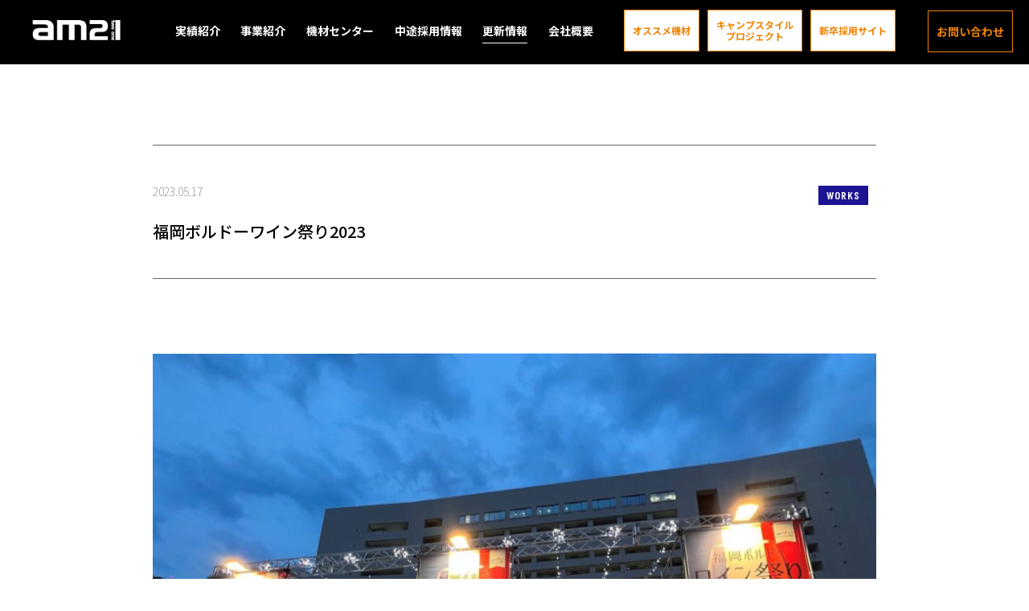

--- FILE ---
content_type: text/html; charset=UTF-8
request_url: http://www.am21.co.jp/2023/05/17/%E7%A6%8F%E5%B2%A1%E3%83%9C%E3%83%AB%E3%83%89%E3%83%BC%E3%83%AF%E3%82%A4%E3%83%B3%E7%A5%AD%E3%82%8A2023/
body_size: 17970
content:
<!-- header -->
<!DOCTYPE html>
<html lang="ja">

<head>
	<!--[if lt IE 9]>
	<script src="http://www.am21.co.jp/wp/wp-content/themes/am21/js/html5.js"></script>
	<![endif]-->
	<!-- meta -->
	<meta charset="utf-8">
	<meta name="viewport" content="width=device-width,initial-scale=1.0" />
	<meta name="format-detection" content="telephone=no" />
	<meta name="description" content="" />
	<meta name="keywords" content="" />
	<link rel="icon" type="image/vnd.microsoft.icon" href="http://www.am21.co.jp/wp/wp-content/themes/am21/assets/img/common/favicon.ico">


	<title>福岡ボルドーワイン祭り2023 | am21</title>

	<!-- css -->
	<link rel="stylesheet" href="http://www.am21.co.jp/wp/wp-content/themes/am21/style.css">
	<link rel="stylesheet" href="http://www.am21.co.jp/wp/wp-content/themes/am21/assets/css/jquery.bxslider.css">
	<link rel="stylesheet" href="http://www.am21.co.jp/wp/wp-content/themes/am21/assets/css/animate.min.css">
	<link rel="stylesheet" href="http://www.am21.co.jp/wp/wp-content/themes/am21/assets/css/iziModal.min.css">
				<link rel="stylesheet" href="http://www.am21.co.jp/wp/wp-content/themes/am21/assets/css/news.css">
		<!-- js -->
	<script src="https://ajax.googleapis.com/ajax/libs/jquery/3.1.1/jquery.min.js"></script>
	<script src="http://www.am21.co.jp/wp/wp-content/themes/am21/assets/js/jquery.inview.min.js"></script>
	<script src="http://www.am21.co.jp/wp/wp-content/themes/am21/assets/js/common.js"></script>
	<script src="http://www.am21.co.jp/wp/wp-content/themes/am21/assets/js/iziModal.min.js"></script>
	<script src="http://www.am21.co.jp/wp/wp-content/themes/am21/assets/js/jQueryAutoHeight.js"></script>

			<script src="http://www.am21.co.jp/wp/wp-content/themes/am21/assets/js/lower.js"></script>
		<!-- javascripts: Base -->
	<noscript>
		<div class="noscript" id="noscript">
			<div class="content">
				当サイトを最適な状態で閲覧していただくにはブラウザの<span>JavaScriptを有効</span>にしてご利用下さい。<br />
				JavaScriptを無効のままご覧いただいた場合には一部機能がご利用頂けない場合や正しい情報を取得できない場合がございます。
			</div>
		</div>
	</noscript><!-- /noscript -->

	<link rel='dns-prefetch' href='//s.w.org' />
<link rel="alternate" type="application/rss+xml" title="am21 &raquo; 福岡ボルドーワイン祭り2023 のコメントのフィード" href="http://www.am21.co.jp/2023/05/17/%e7%a6%8f%e5%b2%a1%e3%83%9c%e3%83%ab%e3%83%89%e3%83%bc%e3%83%af%e3%82%a4%e3%83%b3%e7%a5%ad%e3%82%8a2023/feed/" />
		<script type="text/javascript">
			window._wpemojiSettings = {"baseUrl":"https:\/\/s.w.org\/images\/core\/emoji\/13.0.1\/72x72\/","ext":".png","svgUrl":"https:\/\/s.w.org\/images\/core\/emoji\/13.0.1\/svg\/","svgExt":".svg","source":{"concatemoji":"http:\/\/www.am21.co.jp\/wp\/wp-includes\/js\/wp-emoji-release.min.js?ver=5.6.16"}};
			!function(e,a,t){var n,r,o,i=a.createElement("canvas"),p=i.getContext&&i.getContext("2d");function s(e,t){var a=String.fromCharCode;p.clearRect(0,0,i.width,i.height),p.fillText(a.apply(this,e),0,0);e=i.toDataURL();return p.clearRect(0,0,i.width,i.height),p.fillText(a.apply(this,t),0,0),e===i.toDataURL()}function c(e){var t=a.createElement("script");t.src=e,t.defer=t.type="text/javascript",a.getElementsByTagName("head")[0].appendChild(t)}for(o=Array("flag","emoji"),t.supports={everything:!0,everythingExceptFlag:!0},r=0;r<o.length;r++)t.supports[o[r]]=function(e){if(!p||!p.fillText)return!1;switch(p.textBaseline="top",p.font="600 32px Arial",e){case"flag":return s([127987,65039,8205,9895,65039],[127987,65039,8203,9895,65039])?!1:!s([55356,56826,55356,56819],[55356,56826,8203,55356,56819])&&!s([55356,57332,56128,56423,56128,56418,56128,56421,56128,56430,56128,56423,56128,56447],[55356,57332,8203,56128,56423,8203,56128,56418,8203,56128,56421,8203,56128,56430,8203,56128,56423,8203,56128,56447]);case"emoji":return!s([55357,56424,8205,55356,57212],[55357,56424,8203,55356,57212])}return!1}(o[r]),t.supports.everything=t.supports.everything&&t.supports[o[r]],"flag"!==o[r]&&(t.supports.everythingExceptFlag=t.supports.everythingExceptFlag&&t.supports[o[r]]);t.supports.everythingExceptFlag=t.supports.everythingExceptFlag&&!t.supports.flag,t.DOMReady=!1,t.readyCallback=function(){t.DOMReady=!0},t.supports.everything||(n=function(){t.readyCallback()},a.addEventListener?(a.addEventListener("DOMContentLoaded",n,!1),e.addEventListener("load",n,!1)):(e.attachEvent("onload",n),a.attachEvent("onreadystatechange",function(){"complete"===a.readyState&&t.readyCallback()})),(n=t.source||{}).concatemoji?c(n.concatemoji):n.wpemoji&&n.twemoji&&(c(n.twemoji),c(n.wpemoji)))}(window,document,window._wpemojiSettings);
		</script>
		<style type="text/css">
img.wp-smiley,
img.emoji {
	display: inline !important;
	border: none !important;
	box-shadow: none !important;
	height: 1em !important;
	width: 1em !important;
	margin: 0 .07em !important;
	vertical-align: -0.1em !important;
	background: none !important;
	padding: 0 !important;
}
</style>
	<link rel='stylesheet' id='wp-block-library-css'  href='http://www.am21.co.jp/wp/wp-includes/css/dist/block-library/style.min.css?ver=5.6.16' type='text/css' media='all' />
<link rel='stylesheet' id='contact-form-7-css'  href='http://www.am21.co.jp/wp/wp-content/plugins/contact-form-7/includes/css/styles.css?ver=5.1.1' type='text/css' media='all' />
<link rel='stylesheet' id='contact-form-7-confirm-css'  href='http://www.am21.co.jp/wp/wp-content/plugins/contact-form-7-add-confirm/includes/css/styles.css?ver=5.1' type='text/css' media='all' />
<script type='text/javascript' src='http://www.am21.co.jp/wp/wp-includes/js/jquery/jquery.min.js?ver=3.5.1' id='jquery-core-js'></script>
<script type='text/javascript' src='http://www.am21.co.jp/wp/wp-includes/js/jquery/jquery-migrate.min.js?ver=3.3.2' id='jquery-migrate-js'></script>
<link rel="https://api.w.org/" href="http://www.am21.co.jp/wp-json/" /><link rel="alternate" type="application/json" href="http://www.am21.co.jp/wp-json/wp/v2/posts/3210" /><link rel="EditURI" type="application/rsd+xml" title="RSD" href="http://www.am21.co.jp/wp/xmlrpc.php?rsd" />
<link rel="wlwmanifest" type="application/wlwmanifest+xml" href="http://www.am21.co.jp/wp/wp-includes/wlwmanifest.xml" /> 
<meta name="generator" content="WordPress 5.6.16" />
<link rel="canonical" href="http://www.am21.co.jp/2023/05/17/%e7%a6%8f%e5%b2%a1%e3%83%9c%e3%83%ab%e3%83%89%e3%83%bc%e3%83%af%e3%82%a4%e3%83%b3%e7%a5%ad%e3%82%8a2023/" />
<link rel='shortlink' href='http://www.am21.co.jp/?p=3210' />
<link rel="alternate" type="application/json+oembed" href="http://www.am21.co.jp/wp-json/oembed/1.0/embed?url=http%3A%2F%2Fwww.am21.co.jp%2F2023%2F05%2F17%2F%25e7%25a6%258f%25e5%25b2%25a1%25e3%2583%259c%25e3%2583%25ab%25e3%2583%2589%25e3%2583%25bc%25e3%2583%25af%25e3%2582%25a4%25e3%2583%25b3%25e7%25a5%25ad%25e3%2582%258a2023%2F" />
<link rel="alternate" type="text/xml+oembed" href="http://www.am21.co.jp/wp-json/oembed/1.0/embed?url=http%3A%2F%2Fwww.am21.co.jp%2F2023%2F05%2F17%2F%25e7%25a6%258f%25e5%25b2%25a1%25e3%2583%259c%25e3%2583%25ab%25e3%2583%2589%25e3%2583%25bc%25e3%2583%25af%25e3%2582%25a4%25e3%2583%25b3%25e7%25a5%25ad%25e3%2582%258a2023%2F&#038;format=xml" />
		<style type="text/css" id="wp-custom-css">
			br.hidden-br {
    display: none !important;
}		</style>
		</head>

<body class="clearfix">
	<header class="">

		<div class="globalheader clearfix">
			<h1 ><a href="http://www.am21.co.jp"><img src="http://www.am21.co.jp/wp/wp-content/themes/am21/assets/img/common/head-logo.png" alt="am21"></a></h1>
			<button type="button" class="btn_menu is-sp">
				<span class="bar bar1"></span>
				<span class="bar bar2"></span>
				<span class="bar bar3"></span>
			</button>
			<nav class="spglobalheader">
				<div class="inner">
					<ul>
						<li><a  href="http://www.am21.co.jp/works/">実績紹介</a></li>
						<li><a  href="http://www.am21.co.jp/business">事業紹介</a></li>
						<li><a  href="http://www.am21.co.jp/center">機材センター</a></li>
						<li><a  href="http://www.am21.co.jp/recruit">中途採用情報</a></li>
						<li><a class="current"  href="http://www.am21.co.jp/news/">更新情報</a></li>
						<li><a  href="http://www.am21.co.jp/company">会社概要</a></li>
												<li class="is-sp add_btn"><a href="http://www.am21.co.jp/equipment/" target="">オススメ機材</a></li>
												<li class="is-sp add_btn"><a href="https://camp-style-project.net/main" target="_blank">キャンプスタイル<br />
プロジェクト</a></li>
												<li class="is-sp add_btn"><a href="https://www.am21-saiyou.com/" target="_blank">新卒採用サイト</a></li>
												<li class="is-sp h-contact c-open"><a href="">お問い合わせ</a></li>
						<li class="is-pc add_nav">
														<div class="add_btn"><a href="http://www.am21.co.jp/equipment/" target="">オススメ機材</a></div>
														<div class="add_btn"><a href="https://camp-style-project.net/main" target="_blank">キャンプスタイル<br />
プロジェクト</a></div>
														<div class="add_btn"><a href="https://www.am21-saiyou.com/" target="_blank">新卒採用サイト</a></div>
													</li>
						</li>
					</ul>
					<div class="h-contact bold is-pc c-open"><a href="">お問い合わせ</a></div>
				</div>
			</nav>
		</div>

		<div id="modal-default">
		</div>
	</header><!-- header end -->
<main id="news">
	<div class="lowvidual">
		<h2 class="font22 bold"><p class="animated fadeindown">更新情報</p></h2>
  </div>
	<div class="mb540">
		<div class="secInner">
                <div class="singlepost">
					<div class="single_ttl mt80 mb50 pt40 pb40 animated fadein">

						<div class="mb5 post_detail cf">
							<p class="post_date left">2023.05.17</p>
							<p class="cate en right works">WORKS</p>
						</div>
	          <p class="font20 lh18">福岡ボルドーワイン祭り2023</p>
					</div>
          <div class="single_post_detail clearfix animated fadeinup delay06 lh18">
            
<figure class="wp-block-gallery columns-1 is-cropped"><ul class="blocks-gallery-grid"><li class="blocks-gallery-item"><figure><img loading="lazy" width="1024" height="700" src="http://www.am21.co.jp/wp/wp-content/uploads/2023/05/IMG_7984s-1024x700.jpg" alt="" data-id="3211" data-full-url="http://www.am21.co.jp/wp/wp-content/uploads/2023/05/IMG_7984s-scaled.jpg" data-link="http://www.am21.co.jp/?attachment_id=3211" class="wp-image-3211" srcset="http://www.am21.co.jp/wp/wp-content/uploads/2023/05/IMG_7984s-1024x700.jpg 1024w, http://www.am21.co.jp/wp/wp-content/uploads/2023/05/IMG_7984s-300x205.jpg 300w, http://www.am21.co.jp/wp/wp-content/uploads/2023/05/IMG_7984s-768x525.jpg 768w, http://www.am21.co.jp/wp/wp-content/uploads/2023/05/IMG_7984s-1536x1050.jpg 1536w, http://www.am21.co.jp/wp/wp-content/uploads/2023/05/IMG_7984s-2048x1400.jpg 2048w" sizes="(max-width: 1024px) 100vw, 1024px" /></figure></li></ul></figure>



<figure class="wp-block-gallery columns-3 is-cropped"><ul class="blocks-gallery-grid"><li class="blocks-gallery-item"><figure><img loading="lazy" width="1024" height="768" src="http://www.am21.co.jp/wp/wp-content/uploads/2023/05/IMG_7992s-1024x768.jpg" alt="" data-id="3213" data-full-url="http://www.am21.co.jp/wp/wp-content/uploads/2023/05/IMG_7992s-scaled.jpg" data-link="http://www.am21.co.jp/?attachment_id=3213" class="wp-image-3213" srcset="http://www.am21.co.jp/wp/wp-content/uploads/2023/05/IMG_7992s-1024x768.jpg 1024w, http://www.am21.co.jp/wp/wp-content/uploads/2023/05/IMG_7992s-300x225.jpg 300w, http://www.am21.co.jp/wp/wp-content/uploads/2023/05/IMG_7992s-768x576.jpg 768w, http://www.am21.co.jp/wp/wp-content/uploads/2023/05/IMG_7992s-1536x1152.jpg 1536w, http://www.am21.co.jp/wp/wp-content/uploads/2023/05/IMG_7992s-2048x1536.jpg 2048w, http://www.am21.co.jp/wp/wp-content/uploads/2023/05/IMG_7992s-380x284.jpg 380w" sizes="(max-width: 1024px) 100vw, 1024px" /></figure></li><li class="blocks-gallery-item"><figure><img loading="lazy" width="1024" height="768" src="http://www.am21.co.jp/wp/wp-content/uploads/2023/05/IMG_7989s-1024x768.jpg" alt="" data-id="3212" data-full-url="http://www.am21.co.jp/wp/wp-content/uploads/2023/05/IMG_7989s-scaled.jpg" data-link="http://www.am21.co.jp/?attachment_id=3212" class="wp-image-3212" srcset="http://www.am21.co.jp/wp/wp-content/uploads/2023/05/IMG_7989s-1024x768.jpg 1024w, http://www.am21.co.jp/wp/wp-content/uploads/2023/05/IMG_7989s-300x225.jpg 300w, http://www.am21.co.jp/wp/wp-content/uploads/2023/05/IMG_7989s-768x576.jpg 768w, http://www.am21.co.jp/wp/wp-content/uploads/2023/05/IMG_7989s-1536x1152.jpg 1536w, http://www.am21.co.jp/wp/wp-content/uploads/2023/05/IMG_7989s-2048x1536.jpg 2048w, http://www.am21.co.jp/wp/wp-content/uploads/2023/05/IMG_7989s-380x284.jpg 380w" sizes="(max-width: 1024px) 100vw, 1024px" /></figure></li><li class="blocks-gallery-item"><figure><img loading="lazy" width="1024" height="768" src="http://www.am21.co.jp/wp/wp-content/uploads/2023/05/IMG_7994s-1024x768.jpg" alt="" data-id="3214" data-full-url="http://www.am21.co.jp/wp/wp-content/uploads/2023/05/IMG_7994s-scaled.jpg" data-link="http://www.am21.co.jp/?attachment_id=3214" class="wp-image-3214" srcset="http://www.am21.co.jp/wp/wp-content/uploads/2023/05/IMG_7994s-1024x768.jpg 1024w, http://www.am21.co.jp/wp/wp-content/uploads/2023/05/IMG_7994s-300x225.jpg 300w, http://www.am21.co.jp/wp/wp-content/uploads/2023/05/IMG_7994s-768x576.jpg 768w, http://www.am21.co.jp/wp/wp-content/uploads/2023/05/IMG_7994s-1536x1152.jpg 1536w, http://www.am21.co.jp/wp/wp-content/uploads/2023/05/IMG_7994s-2048x1536.jpg 2048w, http://www.am21.co.jp/wp/wp-content/uploads/2023/05/IMG_7994s-380x284.jpg 380w" sizes="(max-width: 1024px) 100vw, 1024px" /></figure></li></ul></figure>


<p>＜内容＞<br data-rich-text-line-break="true">　会場設計・施工</p>
<p>＜期間＞<br data-rich-text-line-break="true">　2023年5月12日(金)～28日(日)</p>
<p>＜会場＞<br data-rich-text-line-break="true">　福岡市役所西側ふれあい広場</p>
<p>＜こだわり＞<br>　今年6回目となる「PLEIADES　presents 福岡ボルドーワイン祭り2023」。</p>
<p>　只今開催中ですので、皆さま是非お立ち寄りください！</p>
<p></p>
<p>　【期間】2023年5月12日(金)～28日 (日) 17日間　</p>
<p>　【平日】17:00〜22:00　【土日】12:00～22:00</p>
<p></p>


<div style="color:#FFFFFF;font-size:large;font-weight:bold;background-color: #663333;">
<a href="https://bordeaux-fukuoka.com/"target="_blank"> 福岡ボルドーワイン2023　公式ホームページはこちら！</a></div>



<p></p>
          </div>
					<div class="paging cf">
											<div class="prev left animated slideinleft ta-r pr10"><a href="http://www.am21.co.jp/2023/05/18/%e5%b1%b1%e5%8f%a3%e3%82%aa%e3%82%af%e3%83%88%e3%83%bc%e3%83%90%e3%83%bc%e3%83%95%e3%82%a7%e3%82%b9%e3%83%882023/" rel="next">〈 前へ</a></div>
																<div class="next right animated slideinright ta-l pl10"><a href="http://www.am21.co.jp/2023/05/12/2023%e5%b9%b4%e5%ba%a6-jr%e5%8d%9a%e5%a4%9a%e3%82%b7%e3%83%86%e3%82%a3%e3%81%a9%e3%82%93%e3%81%9f%e3%81%8f%e9%9a%8a/" rel="prev">次へ 〉</a></div>
										</div>
					<a class="dtl-btn" href="http://www.am21.co.jp/news/page/17/">〈 一覧へ戻る</a>

				</div>
	      	      		</div>
	</div>
</main>

<!-- footer -->
<div class="pagetop ta-c">
  <a class="en animated fadeinupbig delay03" href="#">TOP</a>
</div>
<footer class="ta-c">
  <div class="footer_content">
    <ul class="footer_sns">
      <li><a href="https://www.instagram.com/am21.event/" target="_blank"><img src="http://www.am21.co.jp/wp/wp-content/themes/am21/assets/img/common/icon-instagram.png" alt="Instagram"></a></li>
      <li><a href="https://www.facebook.com/am21.event" target="_blank"><img src="http://www.am21.co.jp/wp/wp-content/themes/am21/assets/img/common/icon-facebook.png" alt="Facebook"></a></li>
    </ul>
    <p class="footer_logo"><a href="http://www.am21.co.jp"><img src="http://www.am21.co.jp/wp/wp-content/themes/am21/assets/img/common/footer-logo.png" alt="am21"></a></p>
    <p class="font14 mb20">〒812-0039 福岡県福岡市博多区冷泉町2番17号 神世第2ビル</p>
    <p class="font18 bold mb10 c-open">お問い合わせ</p>
    <p class="font14 mb10"><a href="http://www.am21.co.jp/wp/wp-content/themes/am21/assets/img/top/privacypolicy.pdf" target="_blank">個人情報保護方針</a></p>
    <p class="font22 mb20 bold"><span class="font16">TEL </span>092-282-6616</p>
    <p class="font10">Copyright 2019 am21 corporation All Rights Reserved.</p>
  </div>
</footer>
<script type="text/javascript">
$(document).on('click', '.c-open' , function(event) {
  console.log("tes");
  event.preventDefault();
  $('#modal-default').iziModal('open');
  });
  $('#modal-default').iziModal({
  overlayColor: 'rgba(0, 0, 0, 0.8)',
  width:'75%',
iframe: true,
	  iframeHeight: 500,
iframeURL: 'http://www.am21.co.jp/contact/'
});
</script>
<script type='text/javascript' id='contact-form-7-js-extra'>
/* <![CDATA[ */
var wpcf7 = {"apiSettings":{"root":"http:\/\/www.am21.co.jp\/wp-json\/contact-form-7\/v1","namespace":"contact-form-7\/v1"}};
/* ]]> */
</script>
<script type='text/javascript' src='http://www.am21.co.jp/wp/wp-content/plugins/contact-form-7/includes/js/scripts.js?ver=5.1.1' id='contact-form-7-js'></script>
<script type='text/javascript' src='http://www.am21.co.jp/wp/wp-includes/js/jquery/jquery.form.min.js?ver=4.2.1' id='jquery-form-js'></script>
<script type='text/javascript' src='http://www.am21.co.jp/wp/wp-content/plugins/contact-form-7-add-confirm/includes/js/scripts.js?ver=5.1' id='contact-form-7-confirm-js'></script>
<script type='text/javascript' src='http://www.am21.co.jp/wp/wp-includes/js/wp-embed.min.js?ver=5.6.16' id='wp-embed-js'></script>
</body>
</html>
<!-- footer end -->


--- FILE ---
content_type: text/css
request_url: http://www.am21.co.jp/wp/wp-content/themes/am21/style.css
body_size: 29070
content:
@charset "utf-8";
@import url('https://fonts.googleapis.com/css?family=Noto+Sans+JP:100,300,400,500,700,900');
@import url('https://fonts.googleapis.com/css?family=Barlow+Condensed:400,600,800');
html, body, div, span, object, iframe, h1, h2, h3, h4, h5, h6, p, pre, address, em, img, small, strong, b, i,
dl, dt, dd, ol, ul, li, form, label, table, caption, tbody, tfoot, thead, tr, th, td, article, canvas, footer,
header, menu, nav, section, time, audio, video {
  margin: 0;
  padding: 0;
  border: 0;
  outline: 0;
  font-size: 100%;
  font-weight: normal;
  vertical-align: baseline;
  background: transparent;
}
body {
  line-height: 1;
  font-family: 'Noto Sans JP',"游ゴシック体", YuGothic, "游ゴシック Medium", "Yu Gothic Medium", "游ゴシック", "Yu Gothic", "メイリオ", sans-serif;
  -webkit-font-smoothing: antialiased;
  -moz-osx-font-smoothing: grayscale;
}
article, footer, header, menu, nav, section {display: block; }
ul {list-style: none; }
p{font-weight: 500;}
a {margin: 0;color: inherit;padding: 0;font-size: 100%;text-decoration: none;vertical-align: baseline;background: transparent;}
a:link{transition: .3s;}
a:link:hover{ opacity: 0.7;cursor: pointer;}
table {border-collapse: collapse;border-spacing: 0; }
em, b {font-style: normal;}
img { max-width: 100%; vertical-align: top; }
hr {display: block; height: 1px;margin: 0;padding: 0;border: 0;outline: 0; }
input, select {vertical-align: middle; }
/* /////////////////////////////
      Parts
///////////////////////////// */

.is-pc{display: block;}
span.is-pc{display: inline-block;}
.is-sp{display: none;}

.cf::after{content: "";clear: both;display: block;}
.ta-c{text-align: center;}
.ta-l{text-align: left;}
.ta-r{text-align: right;}
.bg-gray {background-color: #FAFAFA;}
.deg90{
  display: inline-block;
transform: rotate(90deg);
transform-origin: center 10px;
}
.op{display: block;cursor: pointer;transition: .3s;}
.op:hover{opacity: 0.7;}
.mb5{margin-bottom: 5px;}
.mb10{margin-bottom: 10px;}
.mb15{margin-bottom: 15px;}
.mb20{margin-bottom: 20px;}
.mb25{margin-bottom: 25px;}
.mb30{margin-bottom: 30px;}
.mb35{margin-bottom: 35px;}
.mb40{margin-bottom: 40px;}
.mb45{margin-bottom: 45px;}
.mb50{margin-bottom: 50px;}
.mb55{margin-bottom: 55px;}
.mb60{margin-bottom: 60px;}
.mb65{margin-bottom: 65px;}
.mb70{margin-bottom: 70px;}
.mb75{margin-bottom: 75px;}
.mb80{margin-bottom: 80px;}
.mb85{margin-bottom: 85px;}
.mb90{margin-bottom: 90px;}
.mb95{margin-bottom: 95px;}
.mb100{margin-bottom: 100px;}
.mb120{margin-bottom: 120px;}
.mb150{margin-bottom: 150px;}
.mb200{margin-bottom: 200px;}
.mb250{margin-bottom: 250px;}
.mb260{margin-bottom: 260px;}
.mb400{margin-bottom: 400px;}
.mb450{margin-bottom: 450px;}
.mb480{margin-bottom: 480px;}
.mb500{margin-bottom: 500px;}
.mb540{margin-bottom: 540px;}
.mb600{margin-bottom: 600px;}
.mt5{margin-top: 5px;}
.mt10{margin-top: 10px;}
.mt15{margin-top: 15px;}
.mt20{margin-top: 20px;}
.mt25{margin-top: 25px;}
.mt30{margin-top: 30px;}
.mt35{margin-top: 35px;}
.mt40{margin-top: 40px;}
.mt45{margin-top: 45px;}
.mt50{margin-top: 50px;}
.mt55{margin-top: 55px;}
.mt60{margin-top: 60px;}
.mt65{margin-top: 65px;}
.mt70{margin-top: 70px;}
.mt75{margin-top: 75px;}
.mt80{margin-top: 80px;}
.mt85{margin-top: 85px;}
.mt90{margin-top: 90px;}
.mt95{margin-top: 95px;}
.mt100{margin-top: 100px;}
.mt150{margin-top: 150px;}
.mt200{margin-top: 200px;}
.pb5{padding-bottom: 5px;}
.pb10{padding-bottom: 10px;}
.pb15{padding-bottom: 15px;}
.pb20{padding-bottom: 20px;}
.pb25{padding-bottom: 25px;}
.pb30{padding-bottom: 30px;}
.pb35{padding-bottom: 35px;}
.pb40{padding-bottom: 40px;}
.pb45{padding-bottom: 45px;}
.pb50{padding-bottom: 50px;}
.pb55{padding-bottom: 55px;}
.pb60{padding-bottom: 60px;}
.pb65{padding-bottom: 65px;}
.pb70{padding-bottom: 70px;}
.pb75{padding-bottom: 75px;}
.pb80{padding-bottom: 80px;}
.pb85{padding-bottom: 85px;}
.pb90{padding-bottom: 90px;}
.pb95{padding-bottom: 95px;}
.pb100{padding-bottom: 100px;}
.pb150{padding-bottom: 150px;}
.pb200{padding-bottom: 200px;}
.pb230{padding-bottom: 230px;}
.pt5{padding-top: 5px;}
.pt10{padding-top: 10px;}
.pt15{padding-top: 15px;}
.pt20{padding-top: 20px;}
.pt25{padding-top: 25px;}
.pt30{padding-top: 30px;}
.pt35{padding-top: 35px;}
.pt40{padding-top: 40px;}
.pt45{padding-top: 45px;}
.pt50{padding-top: 50px;}
.pt55{padding-top: 55px;}
.pt60{padding-top: 60px;}
.pt65{padding-top: 65px;}
.pt70{padding-top: 70px;}
.pt75{padding-top: 75px;}
.pt80{padding-top: 80px;}
.pt85{padding-top: 85px;}
.pt90{padding-top: 90px;}
.pt95{padding-top: 95px;}
.pt100{padding-top: 100px;}
.pt150{padding-top: 150px;}
.pt180{padding-top: 180px;}
.pt200{padding-top: 200px;}
.pr10{padding-right: 10px;}
.pl10{padding-left: 10px;}
.rel{position: relative;}
.abs{position: absolute;}
.bold{font-weight: bold;}
.auto{margin: 0 auto;}
.font50{font-size: 50px;}
.font40{font-size: 40px;}
.font38{font-size: 38px;}
.font36{font-size: 36px;}
.font34{font-size: 34px;}
.font32{font-size: 32px;}
.font30{font-size: 30px;}
.font28{font-size: 28px;}
.font26{font-size: 26px;}
.font24{font-size: 24px;}
.font22{font-size: 22px;}
.font20{font-size: 20px;}
.font18{font-size: 18px;}
.font16{font-size: 16px;}
.font14{font-size: 14px;}
.font12{font-size: 12px;}
.font10{font-size: 10px;}
.lh10{line-height: 1.0;}
.lh11{line-height: 1.1;}
.lh12{line-height: 1.2;}
.lh13{line-height: 1.3;}
.lh14{line-height: 1.4;}
.lh15{line-height: 1.5;}
.lh16{line-height: 1.6;}
.lh17{line-height: 1.7;}
.lh18{line-height: 1.8;}
.lh19{line-height: 1.9;}
.lh20{line-height: 2.0;}
.lh24{line-height: 2.4;}
.lh30{line-height: 3.0;}
.secInner{
  max-width: 900px;
  margin: 0 auto;
  padding: 0 20px;
}
.left{float:left;}
.right{float:right;}
.en{font-family: 'Barlow Condensed', sans-serif;letter-spacing: 1px;font-weight: 600;}
.u-line{
  display: inline-block;
  position: relative;
}
.u-line::before{
  content: '';
  width: 100%;
  height: 2px;
  position: absolute;
  left: 0;
  bottom: -5px;
  display: block;
  background: #000;
  -webkit-transition: 1.5s cubic-bezier(0.175, 0.885, 0.32, 1.275);
  -moz-transition: 1.5s cubic-bezier(0.175, 0.885, 0.32, 1.275);
  -o-transition: 1.5s cubic-bezier(0.175, 0.885, 0.32, 1.275);
  transition: 1.5s cubic-bezier(0.175, 0.885, 0.32, 1.275);
  -webkit-transform: scale3d(0, 1, 1);
  -moz-transform: scale3d(0, 1, 1);
  -ms-transform: scale3d(0, 1, 1);
  -o-transform: scale3d(0, 1, 1);
  transform: scale3d(0, 1, 1);
  -webkit-transform-origin: center center;
  -moz-transform-origin: center center;
  -ms-transform-origin: center center;
  -o-transform-origin: center center;
  transform-origin: center center;
}
.animation.u-line::before{
  -webkit-transform: scale3d(1, 1, 1);
  -moz-transform: scale3d(1, 1, 1);
  -ms-transform: scale3d(1, 1, 1);
  -o-transform: scale3d(1, 1, 1);
  transform: scale3d(1, 1, 1);
}
.bg-black{background-color: #000;}
.fc-orange{color: #ef8200}

/******************
animation
*******************/
.delay01 { animation-delay:0.1s;transition-delay: 0.1s;}
.delay02 { animation-delay:0.2s;transition-delay: 0.2s; }
.delay03 { animation-delay:0.3s;transition-delay: 0.3s; }
.delay04 { animation-delay:0.4s;transition-delay: 0.4s; }
.delay05 { animation-delay:0.5s;transition-delay: 0.5s; }
.delay06 { animation-delay:0.6s;transition-delay: 0.6s; }
.delay07 { animation-delay:0.7s;transition-delay: 0.7s; }
.delay08 { animation-delay:0.8s;transition-delay: 0.8s; }
.delay09 { animation-delay:0.9s;transition-delay: 0.9s; }
.delay10 { animation-delay:1s;transition-delay: 1s; }
.delay11 { animation-delay:1.1s;transition-delay: 1.1s; }
.delay12 { animation-delay:1.2s;transition-delay: 1.2s; }
.delay13 { animation-delay:1.3s;transition-delay: 1.3s; }
.delay14 { animation-delay:1.4s;transition-delay: 1.4s; }
.delay15 { animation-delay:1.5s;transition-delay: 1.5s; }
.delay16 { animation-delay:1.6s;transition-delay: 1.6s; }
.delay17 { animation-delay:1.7s;transition-delay: 1.7s; }
.delay18 { animation-delay:1.8s;transition-delay: 1.8s; }
.delay19 { animation-delay:1.9s;transition-delay: 1.9s; }
.delay20 { animation-delay:2s;transition-delay: 2s; }
.imgmask{
  position: relative;
  height: 0;
  overflow: hidden;
  transition-duration: .5s;
}
.imgmask::before{
  display: block;
  content: '';
  width: 100%;
  height: 100%;
  left: 0;
  top: 0;
  position: absolute;
  z-index: 1;
  background: #ef8200;
  -webkit-transition: 0.7s cubic-bezier(0.77, 0, 0.175, 1);
  -moz-transition: 0.7s cubic-bezier(0.77, 0, 0.175, 1);
  -o-transition: 0.7s cubic-bezier(0.77, 0, 0.175, 1);
  transition: 0.7s cubic-bezier(0.77, 0, 0.175, 1);
  transform: scale3d(1, 1, 1);
  -webkit-transform-origin: center top;
  -moz-transform-origin: center top;
  -ms-transform-origin: center top;
  -o-transform-origin: center top;
  transform-origin: center top;
}
.imgmask::after{
  display: block;
  content: '';
  width: 100%;
  height: 100%;
  left: 0;
  top: 0;
  position: absolute;
  z-index: 2;
  background: #fff;
  -webkit-transition: 1.1s cubic-bezier(0.165, 0.84, 0.44, 1);
  -moz-transition: 1.1s cubic-bezier(0.165, 0.84, 0.44, 1);
  -o-transition: 1.1s cubic-bezier(0.165, 0.84, 0.44, 1);
  transition: 1.1s cubic-bezier(0.165, 0.84, 0.44, 1);
  -webkit-transform: scale3d(1, 1, 1);
  -moz-transform: scale3d(1, 1, 1);
  -ms-transform: scale3d(1, 1, 1);
  -o-transform: scale3d(1, 1, 1);
  transform: scale3d(1, 1, 1);
  -webkit-transform-origin: left top;
  -moz-transform-origin: left top;
  -ms-transform-origin: left top;
  -o-transform-origin: left top;
  transform-origin: left top;
}
.imgmask.hideMask{
  height: auto;
}
.imgmask.hideMask::before{
  opacity: 1;
  transform: scale3d(1, 0, 1);
}
.imgmask.hideMask::after{
  -webkit-transform: scale3d(1, 0, 1);
  -moz-transform: scale3d(1, 0, 1);
  -ms-transform: scale3d(1, 0, 1);
  -o-transform: scale3d(1, 0, 1);
  transform: scale3d(1, 0, 1);
  -webkit-transform-origin: left top;
  -moz-transform-origin: left top;
  -ms-transform-origin: left top;
  -o-transform-origin: left top;
  transform-origin: left top;
}
.animated{
 opacity: 0;
}
.animation{
 opacity: 1;
}
@media screen and (max-width:1000px){
  .font50{font-size: 40px;}
  .font40{font-size: 36px;}
  .font38{font-size: 34px;}
  .font36{font-size: 32px;}
  .font34{font-size: 30px;}
  .font32{font-size: 28px;}
  .font30{font-size: 26px;}
  .font28{font-size: 26px;}
  .font26{font-size: 24px;}
  .font24{font-size: 22px;}
  .font22{font-size: 20px;}
  .font20{font-size: 19px;}
}
@media screen and (max-width:767px){
  body{font-size: 12px;}
  .deg90{
  transform-origin: center 10px;
  }
  .font50{font-size: 24px;}
  .font40{font-size: 24px;}
  .font38{font-size: 24px;}
  .font36{font-size: 22px;}
  .font34{font-size: 22px;}
  .font32{font-size: 22px;}
  .font30{font-size: 20px;}
  .font28{font-size: 20px;}
  .font26{font-size: 18px;}
  .font24{font-size: 18px;}
  .font22{font-size: 16px;}
  .font20{font-size: 15px;}
  .font18{font-size: 14px;}
  .font16{font-size: 12px;}
  .font14{font-size: 12px;}
  .font12{font-size: 10px;}
  .is-pc{display: none;}
  .is-sp{display: block;}
  span.is-sp{display: inline-block;}
  .mb15,.mb20,.mb25{margin-bottom: 10px;}
  .mb30,.mb35,.mb40,.mb45,.mb50,.mb55{margin-bottom: 20px;}
  .mb60,.mb65,.mb70,.mb75{margin-bottom: 30px;}
  .mb80,.mb85,.mb90,.mb95{margin-bottom: 40px;}
  .mb100,.mb120{margin-bottom: 60px;}
  .mb150,.mb200{margin-bottom: 80px;}
  .mb250 {margin-bottom: 120px;}
  .mb450,.mb480,.mb500,.mb540{margin-bottom: 280px;}
  .mb450{margin-bottom: 250px;}
  .mt15,.mt20,.mt25,.mt30,.mt35{margin-top: 10px;}
  .mt40,.mt45,.mt50,.mt55{margin-top: 20px;}
  .mt60,.mt65,.mt70,.mt75{margin-top: 30px;}
  .mt80,.mt85,.mt90,.mt95{margin-top: 40px;}
  .mt100,.mt120{margin-top: 60px;}
  .mt150,.mt200{margin-top: 80px;}
  .mb260 {margin-bottom: 140px;}
  .pb15,.pb20,.pb25,.pb30,.pb35{padding-bottom: 10px;}
  .pb40,.pb45,.pb50,.pb55{padding-bottom: 20px;}
  .pb60,.pb65,.pb70,.pb75{padding-bottom: 30px;}
  .pb80,.pb85,.pb90,.pb95{padding-bottom: 40px;}
  .pb100{padding-bottom: 60px;}
  .pb150,.pb200{padding-bottom: 80px;}
  .pb230{padding-bottom: 140px;}
  .pt15,.pt20,.pt25,.pt30,.pt35{padding-top: 10px;}
  .pt40,.pt45,.pt50,.pt55{padding-top: 20px;}
  .pt60,.pt65,.pt70,.pt75{padding-top: 30px;}
  .pt80,.pt85,.pt90,.pt95{padding-top: 40px;}
  .pt100{padding-top: 60px;}
  .pt150,.pt200{padding-top: 80px;}
  h3.mb30{
    margin-bottom: 30px;
  }
}

/*//////////////////////////////
		header
//////////////////////////////*/
header{
  width: 100%;
  height: 60px;
  padding: 10px 0;
  margin: 0 auto;
  position: fixed;
  z-index: 101;
  background-color: #000;
}
header.topheader{
  box-sizing: border-box;
  height: 76px;
  background-color: #fff;
  box-shadow: 4px 4px 5px rgba(0,0,0,0.6);
}
header.bg-mask{
  background-color: rgba(0,0,0,0.5);
  box-shadow: none;
}
.globalheader h1{
  position: absolute;
  width: 110px;
  left: 40px;
  top: 25px;
}
.globalheader h1.hide{
  opacity: 0;
}
.globalheader ul{
display: flex;
  padding: 0 12vw 0 17vw;
  margin: 0 auto;
  justify-content: space-between;
}
.globalheader ul li a{
  position: relative;
  display: block;
  font-size: 14px;
  color: #fff;
  font-weight: bold;
  line-height: 1.2;
  padding: 20px 0;
	text-align: center;
}


header.topheader ul {
  padding: 0 16vw 0 20vw;
}
header.topheader ul li a{
  color: #000;
}
header.topheader.bg-mask ul li a{
  color: #fff;
}
header.topheader.bg-mask ul li .add_btn a{
  color: #ef8200;
}
header.topheader.bg-mask ul li .add_btn a:hover{
  color: #fff;
}

header.topheader ul li a::after{
  background: #000;
}
header.topheader.bg-mask ul li a::after{
  background: #fff;
}
.globalheader ul li a::after{
  content: '';
  height: 1px;
  width: 100%;
  background: #fff;
  position: absolute;
  left: 0;
  bottom: 12px;
  transform: scale(0, 1);
  transform-origin: right top;
  transition: transform .3s;
  transition-timing-function: cubic-bezier(0.165, 0.84, 0.44, 1);
}
.globalheader ul li a:hover{
  opacity: 1;
}
.globalheader ul li a.current::after,.globalheader ul li a:hover::after{
  transform-origin: left top;
  transform: scale(1, 1);
}

.h-contact{
  position: absolute;
  top: 13px;
  right: 20px;
  padding: 0 10px;
  background-color: #000;
  color: #ef8200;
  border: 1px solid #ef8200;
}
.h-contact.is-pc{
	height: 50px;
	display: flex;
	align-items: center;
}
.h-contact::after {
  -webkit-transition: all 0.3s;
  -moz-transition: all 0.3s;
  -o-transition: all 0.3s;
  transition: all 0.3s;
}
header.topheader .h-contact {
  top: 0;
  right: 0;
	border: none;
	margin-right: 0;
	height: 100%;
	padding: 0;
}
header.topheader .h-contact a{
  padding: 0 40px;
  line-height: 75px;
}
header.topheader .h-contact::after{
  display: none;
}
header.topheader .h-contact:hover{
  color: #ef8200;
}
header.topheader .h-contact:hover a{
  opacity: 0.7;
}
.h-contact:hover{
  color: #fff;
  opacity: 1 !important;
}
.h-contact::after {
  background: #ef8200;
  content: '';
  position: absolute;
  z-index: -1;
  height: 100%;
  left: 0;
  top: 0;
  width: 0;
}
.h-contact a{
  font-size: 14px;
  position: relative;
  text-align: center;
  z-index: 2;
}
.h-contact a:hover{
  opacity: 1;
}
.h-contact:hover:after {
  z-index: 1;
  width: 100%;
}

/*追記 20.10.19*/
.globalheader ul li.add_nav{
	width: 26vw;
  padding: 0 15px;
	display: flex;
 align-items: center;
	justify-content: center;
}

.globalheader ul li .add_btn{
  padding: 0;
	margin: 0 5px;
  background-color: #fff;
  color: #ef8200;
  border: 1px solid #ef8200;
	position: relative;
}
.globalheader ul li.is-pc .add_btn{
	height: 50px;
	display: flex;
	align-items: center;
}
.globalheader ul li .add_btn::after {
  -webkit-transition: all 0.3s;
  -moz-transition: all 0.3s;
  -o-transition: all 0.3s;
  transition: all 0.3s;
}
.globalheader ul li .add_btn:hover{
  color: #fff;
  opacity: 1 !important;
}
.globalheader ul li .add_btn::after {
  background: #ef8200;
  content: '';
  position: absolute;
  z-index: -1;
  height: 100%;
  left: 0;
  top: 0;
  width: 0;
}
.globalheader ul li .add_btn a{
  padding: 0 10px;
  font-size: 12px;
	font-weight: bold;
  position: relative;
  text-align: center;
  white-space: nowrap;
  z-index: 2;
	color: #ef8200;
}
.globalheader ul li .add_btn a:hover{
  opacity: 1;
	color: #fff;
}
.globalheader ul li .add_btn:hover:after {
  z-index: 1;
  width: 100%;
}
.globalheader ul li .add_btn a:after{
	display: none;
}



@media screen and (max-width: 1100px) {
  .globalheader ul li a{
    font-size: 12px;
  }
}
@media screen and (max-width: 1100px) {
   header .is-pc{display: none!important;}
   header .is-sp{display: block!important;}
   header span.is-sp{display: inline-block!important;}
  header{
    padding: 0;
  }
  header.topheader{
    height: 60px;
    border-top: 0;
    background-color: transparent;
    box-shadow: none;
  }
  header.topheader button span.bar{
    background-color: #fff;
  }
  header.topheader.bg-mask button span.bar{
    background-color: #fff;
  }
  header.topheader.bg-mask{
    background-color: rgba(0,0,0,0.5);
  }
  .globalheader {
    height: 60px;
  }
  .globalheader ul li a::after{
    display: none;
  }
  .globalheader ul li a {
    font-size: 14px;
  }
  .globalheader h1 {
    width: 90px;
    top: 20px;
    left: 20px;
  }
header.topheader ul {
    padding: 0;
}
  header button {
    display: block;
    background: none;
    border: none;
    padding: 0;
    width: 30px;
    height: 30px;
    cursor: pointer;
    position: absolute;
    top: 15px;
    right: 20px;
    text-align: center;
    outline: none;
    z-index: 10;
    overflow: hidden;
  }


  /*   ハンバーガーボタン3本線   */
  header button span.bar {
    display: block;
    width: 30px;
    height: 2px;
    background-color: #fff;
    margin: 5px auto;
    transition: all 0.3s;
    transform-origin: 0 0;
  }

  /*  メニューアクティブ時  */
  header button.active span.bar {
    background-color: #fff!important;
  }
  header button.active .bar1 {
  	margin: 4px 0;
    transform: rotate(28deg);
  }
  header button.active .bar2 {
    transform: translate(60px, 0);
    opacity: 0;
  }
  header button.active .bar3 {
    transform: rotate(-28deg);
  	margin: 5px 0;
  }
  .overlay {
      background-color: rgba(255, 255, 255, 0.9);
      position: fixed;
      top: 0;
      left: 0;
      width: 100%;
      height: 100%;
      z-index: 101;
      filter: progid:DXImageTransform.Microsoft.Alpha(Opacity=0);
      opacity: 0;
      -moz-transition: all 1s cubic-bezier(0.7, 0.165, 0.035, 1);
      -o-transition: all 1s cubic-bezier(0.7, 0.165, 0.035, 1);
      -webkit-transition: all 1s cubic-bezier(0.7, 0.165, 0.035, 1);
      transition: all 1s cubic-bezier(0.7, 0.165, 0.035, 1);
      visibility: hidden;
  }
  .open .overlay {
      filter: progid:DXImageTransform.Microsoft.Alpha(enabled=false);
      /* opacity: 1; */
      visibility: visible;
  }
  .spglobalheader{
    opacity: 0;
    width: 100vw;
    position: fixed;
    top: 0;
    left: 0;
    z-index: 5;
    transition: all 0.5s;
    background-color: rgba(0, 0, 0, 0.9);
    z-index: -1
  }
  .spglobalheader .inner{
	display: block;
    opacity: 0;
    transition: .5s;
    height: 0;
    overflow: hidden;
    position: absolute;
    top: 50%;
    left: 50%;
    transform: translateY(-50%) translateX(-50%);
    -webkit-transform: translateY(-50%) translateX(-50%);
  }
  .spglobalheader.open{
    opacity: 1;
    height: 100%;
    z-index: 2;
  }
  .spglobalheader.open .inner{
    opacity: 1;
    height: auto;
  }
  .spglobalheader ul{
    display: block;
    text-align: center;
    padding: 0;
    line-height: 2vh;
  }
  .spglobalheader ul li a{
    display: block;
    padding: 2vh 0;
    color: #fff!important;
  }
  .spglobalheader.open ul li {
    -moz-transform: scale(1, 1);
    -ms-transform: scale(1, 1);
    -webkit-transform: scale(1, 1);
    transform: scale(1, 1);
    filter: progid:DXImageTransform.Microsoft.Alpha(enabled=false);
    opacity: 1;
  }
  .spglobalheader ul li {
     -moz-transition: all 0.4s cubic-bezier(0.7, 0.165, 0.035, 1);
     -o-transition: all 0.4s cubic-bezier(0.7, 0.165, 0.035, 1);
     -webkit-transition: all 0.4s cubic-bezier(0.7, 0.165, 0.035, 1);
     transition: all 0.4s cubic-bezier(0.7, 0.165, 0.035, 1);
     -moz-transform: scale(0.8, 0.8);
     -ms-transform: scale(0.8, 0.8);
     -webkit-transform: scale(0.8, 0.8);
     transform: scale(0.8, 0.8);
     filter: progid:DXImageTransform.Microsoft.Alpha(Opacity=0);
     opacity: 0;
   }
  .spglobalheader ul li:nth-child(1) {
    -moz-transition-delay: 0.05s;
    -o-transition-delay: 0.05s;
    -webkit-transition-delay: 0.05s;
    transition-delay: 0.05s;
  }
  .spglobalheader ul li:nth-child(2) {
    -moz-transition-delay: 0.1s;
    -o-transition-delay: 0.1s;
    -webkit-transition-delay: 0.1s;
    transition-delay: 0.1s;
  }
  .spglobalheader ul li:nth-child(3) {
    -moz-transition-delay: 0.15s;
    -o-transition-delay: 0.15s;
    -webkit-transition-delay: 0.15s;
    transition-delay: 0.15s;
  }
  .spglobalheader ul li:nth-child(4) {
    -moz-transition-delay: 0.2s;
    -o-transition-delay: 0.2s;
    -webkit-transition-delay: 0.2s;
    transition-delay: 0.2s;
  }
  .spglobalheader ul li:nth-child(5) {
    -moz-transition-delay: 0.25s;
    -o-transition-delay: 0.25s;
    -webkit-transition-delay: 0.25s;
    transition-delay: 0.25s;
  }
  .spglobalheader ul li:nth-child(6) {
    -moz-transition-delay: 0.3s;
    -o-transition-delay: 0.3s;
    -webkit-transition-delay: 0.3s;
    transition-delay: 0.3s;
  }
  .spglobalheader ul li:nth-child(7) {
    -moz-transition-delay: 0.35s;
    -o-transition-delay: 0.35s;
    -webkit-transition-delay: 0.35s;
    transition-delay: 0.35s;
  }
  .spglobalheader ul li:nth-child(8) {
    -moz-transition-delay: 0.4s;
    -o-transition-delay: 0.4s;
    -webkit-transition-delay: 0.4s;
    transition-delay: 0.4s;
  }
  .spglobalheader ul li:nth-child(9) {
    -moz-transition-delay: 0.45s;
    -o-transition-delay: 0.45s;
    -webkit-transition-delay: 0.45s;
    transition-delay: 0.45s;
  }
  .spglobalheader ul li:nth-child(10) {
    -moz-transition-delay: 0.50s;
    -o-transition-delay: 0.50s;
    -webkit-transition-delay: 0.50s;
    transition-delay: 0.50s;
  }
  .spglobalheader ul li a:hover{
    opacity: 1;
  }
  header.topheader .h-contact,.h-contact  {
    position: static;
    padding: 0;
    background-color: #000;
    border: 1px solid #ef8200;
	  margin: 2vh 0;
  }
  .spglobalheader ul li.h-contact a {
    display: block;
    padding: 1vh 20px;
    line-height: 1;
    color: #ef8200!important;
  }
	
	/*追記 20.10.19*/
	
	header.topheader .add_btn,.add_btn  {
    margin-top: 2vh;
    position: static;
    padding: 0;
    background-color: #fff;
    border: 1px solid #ef8200;
  }
  .spglobalheader ul li.add_btn a {
    display: block;
    padding: 1vh 20px;
    line-height: 1;
    color: #ef8200!important;
  }

}
/* /////////////////////////////
      footer
///////////////////////////// */
footer{
  background-color: #000;
  color: #ef8200;
  padding: 50px 0;
}
.footer_sns{
  display: flex;
  justify-content: center;
  gap: 30px;
  margin: 0 0 40px;
}
.footer_sns li{
  width: 40px;
}
.footer_sns li a{
  display: block;
}
.footer_sns li a img{
  width: 100%;
  height: auto;
}
.footer_logo{
  width: 210px;
  margin: 0 auto 30px;
}
@media screen and (max-width: 767px){
  .footer_content .font14{
    font-size: 12px;
    margin-bottom: 30px;
  }
  .footer_content .font18{
    font-size: 14px;
    margin-bottom: 5px;
  }
  .footer_content .font22 {
    font-size: 14px;
    margin-bottom: 20px;
  }
}
/* /////////////////////////////
      common
///////////////////////////// */
.lowvidual{
  position: relative;
  height: 100px;
  background: transparent!important;
}
.lowvidual h2{
  position: absolute;
  top: calc(50% + 30px);
  left: 50%;
  -webkit-transform: translate(-50%,-50%);
  -moz-transform: translate(-50%,-50%);
  -ms-transform: translate(-50%,-50%);
  -o-transform: translate(-50%,-50%);
  transform: translate(-50%,-50%);
  color: #fff;
}
/*更新情報*/
.post_list{
}
.post_list li{
  float: left;
  width: calc(33.33% - (50px * 2) / 3);
  margin-right: 50px;
  margin-bottom: 40px;
}
.post_list li:nth-child(3n){
  margin-right: 0;
}
.post_list li .img{
  width: 100%;
  height: 180px;
  overflow: hidden;
}
.post_list li .img img{
  width: 100%;
  height: auto;
}
.post_detail{
  padding: 10px 0;
  font-size: 14px;
}
.post_detail .ttl{
  min-height: 50px;
}
.post_detail .cate{
  display: inline-block;
  padding: 5px 10px;
  margin-right: 10px;
  background-color: #ccc;
  color: #fff;
}
.post_detail .cate.blog{
  background-color: #ef8200;
}
.post_detail .cate.works{
  background-color: #1c1492;
}
.post_detail .date{
  display: inline-block;
  font-weight: bold;
}
.dtl-btn {
  width: 220px;
  padding: 15px 0;
  display: block;
  font-weight: bold;
  color: #ef8200;
  margin: 0 auto;
  position: relative;
  text-transform: uppercase;
}
.dtl-btn,
.dtl-btn::after {
  -webkit-transition: all 0.3s;
  -moz-transition: all 0.3s;
  -o-transition: all 0.3s;
  transition: all 0.3s;
}
.dtl-btn:hover{
  color: #fff;
  opacity: 1 !important;
}
.dtl-btn::after {
  background: #ef8200;
  content: '';
  position: absolute;
  z-index: -1;
  height: 100%;
  left: 0;
  top: 0;
  width: 0;
}

.dtl-btn:hover:after {
  width: 100%;
}
.pagetop{
  padding: 50px 0 100px;
}
.pagetop a{
  position: relative;
  display: inline-block;
}
.pagetop a::before{
  position: absolute;
  display: block;
  content: "";
  width: 26px;
  height: 26px;
  border-top: 1px solid #000;
  border-left: 1px solid #000;
  transform: rotate(45deg);
  top: -13px;
  left: -2px;
}

/* 問い合わせ */
.footer_content .c-open{
	transition: .3s;
}
.footer_content .c-open:hover {
	opacity: 0.7;cursor: pointer;
}
input,textarea{
  border: 0;
  background-color: transparent;
  appearance:none;
  -webkit-appearance: none;
}
#contact .inner{
  padding: 30px 50px;
	line-height: 1.4;
}
#modal-default .inner{
  padding: 30px 50px;
}
.contactform{
  width: 100%;
  max-width: 600px;
  margin: 0 auto 30px;;
}
.contactform th{
  padding: 30px 30px 30px 0;
  width: 12em;
  vertical-align: top;
  text-align: right;
  font-weight: bold;
  box-sizing: content-box;
}
.contactform td{
  padding: 20px 0;
  vertical-align:middle;
}

.contactform input,
.contactform textarea {
	width: 95%;
	background-color: #ededed;
	color: #333;
	border: none;
	font-size: 100%;
	padding: 10px;
	border-radius: 4px;
}
.contactform input[type="checkbox"]{
width: 15px;
height: 15px;
padding: 0;
margin: 0 0 3px 0;
border: 1px solid #9E9E9E;
}
.contactform input[type="radio"]{
  width: 12px;
  height: 12px;
  padding: 0;
  margin: 0;
  border-radius: 50%;
}
.contactform input[type="checkbox"]:checked,.contactform input[type="radio"]:checked{
  background-color: #000;
}
.contactform input:focus,.contactform textarea:focus{
  outline: 0;
}
.radio-box .wpcf7-list-item{
  margin: 10px;
}
.head_contact .radio-box,
.head_contact input[type="text"],
.head_contact textarea{
  max-width: 600px;
}
.sendBtn.dtl-btn{
  text-align: center;
  padding: 0;
}
.sendBtn{
  text-align: center;
  padding: 0;
}

.sendBtn p input{
  cursor: pointer;
  width: 220px;
  padding: 15px 0;
  display: block;
  font-weight: bold;
  color: #ef8200;
  border: 1px solid #ef8200; 
  margin: 0 auto;
  position: relative;
  text-transform: uppercase;
  font-size: 16px;
}
.sendBtn p input:hover{
  color: #fff;
}

.sendBtn p {
  width: 220px;
  padding: 0;
  display: inline-block;
  font-weight: bold;
  color: #ef8200;
  position: relative;
  text-transform: uppercase;
}
.sendBtn p::after {
  width: 220px;
  -webkit-transition: all 0.3s;
  -moz-transition: all 0.3s;
  -o-transition: all 0.3s;
  transition: all 0.3s;
}
.sendBtn p:hover{
  color: #fff;
  opacity: 1 !important;
}
.sendBtn p::after {
  background: #ef8200;
  content: '';
  position: absolute;
  z-index: -1;
  height: 100%;
  left: 0;
  top: 0;
  width: 0;
}

.sendBtn p:hover:after {
  width: 100%;
}

div.wpcf7 .ajax-loader {
  display: none !important;
}
@media screen and (max-width: 940px) {
  .post_list li .img {
    height: 19vw;
  }
}
@media screen and (max-width: 767px) {
  .pagetop {
    padding: 30px 0 80px;
  }
  .pagetop a::before {
    left: -4px;
  }
  .lowvidual {
    height: 120px;
  }
  .lowvidual h2 {
    top: calc(50% + 10px);
  }
	#contact .inner{
	  padding: 25px;
	}
  .contactform{
    max-width: 600px;
  }

  .contactform th,.contactform td{
    display: block;
    width: 100%;
    text-align: left;
  }
  .contactform th{
    padding: 0;
  }
  .contactform td {
    padding: 10px 0 20px;
  }
  .post_list li {
    width: calc(50% - 16px);
    margin-right: 32px;
    margin-bottom: 5px;
  }
  .post_list li:nth-child(3n){
    margin-right: 32px;
  }
  .post_list li:nth-child(2n){
    margin-right: 0;
  }
  .post_list li .img {
    width: 100%;
    height: 27vw;
  }
  .post_detail .cate,.post_detail .date {
    padding: 2px 5px;
    margin-right: 5px;
    font-size: 10px;
  }
  .post_detail .ttl{
    font-size: 10px;
    line-height: 1.4;
  }


}


--- FILE ---
content_type: text/css
request_url: http://www.am21.co.jp/wp/wp-content/themes/am21/assets/css/news.css
body_size: 2311
content:
@charset "utf-8";
#news{
}
.newsWrap{
  display: flex;
  max-width: 1100px;
  padding: 0 20px;
  margin: 0 auto;
  justify-content: space-between;
  flex-wrap: wrap;
}
.newsWrap .post_list{
  width: calc(100% - 250px);
}
.newsWrap .archive_list{
  width: 200px;
}
.archive_list{
  text-decoration: underline;
}
.archive_list p{
  margin-bottom: 20px;
}
.archive_list li{
  margin-bottom: 20px;
}
#news .lowvidual{
  background: url(../img/news/news-mv.png) center / cover no-repeat;
}
.wp-pagenavi{
  padding-top: 210px;
  clear: both;
  padding-left: 240px;
  text-align: center;
  font-size: 14px;
}
.wp-pagenavi .pages{
  display: block;
  margin-bottom: 10px;
}
.wp-pagenavi .pages{
}
.wp-pagenavi .page,.wp-pagenavi .current{
  display: none;
}
.nextpostslink,.previouspostslink{
  font-weight: bold;
}
#news .dtl-btn {
  text-align: center;
  color: #000;
  border: 1px solid #000;
  margin: 210px auto 0;
}
#news .singlepost .dtl-btn {
  margin: 20px auto 0;
}

#news .dtl-btn:hover{
  background-color: #000;
  color: #fff;
}
#news .dtl-btn::after {
  display: none;
}

/* single */
.single_ttl{
  border-top: 1px solid #666;
  border-bottom: 1px solid #666;
}
.single_ttl .post_date{
  color: #666;
  font-weight: lighter;
}
.single_post_detail{
  padding: 50px 0;
  margin-bottom: 200px;
  line-height: 2;
}
.single_post_detail img{
  height: auto;
}
.paging .next,.paging .prev{
  box-sizing: border-box;
  width: 50%;
}

.single_post_detail img{
  margin-right: 10px;
  margin-bottom: 10px;
}

@media screen and (max-width: 1140px) {
  .newsWrap .post_list li .img {
    height: 14vw;
  }
}
@media screen and (max-width: 767px) {
  .newsWrap .post_list{
    width: 100%;
  }
  .newsWrap .post_list li .img {
    height: 27vw;
  }

  .newsWrap .archive_list{
    margin-top: 150px;
    width: 100%;
    text-align: center;
  }
  .archive_list ul{
    display: flex;
    justify-content: flex-start;
    flex-wrap: wrap;
  }
  .archive_list li{
    width: 33%;
    margin-bottom: 20px;
  }
  .archive_list ul.bnr_list li{
    width: 50%;
  }
  .wp-pagenavi{
    padding-left: 0;
    padding-top: 100px;
  }
  .single_post_detail {
    padding: 20px 0;
    margin-bottom: 80px;
  }
  .wp-pagenavi .pages{
    margin-bottom: 30px;
  }
  #news .dtl-btn{
    width: 180px;
    margin: 140px auto 0;
  }
}


--- FILE ---
content_type: application/javascript
request_url: http://www.am21.co.jp/wp/wp-content/themes/am21/assets/js/common.js
body_size: 1634
content:
$(function(){
  $('a[href^="#"]').click(function(){
    var speed = 500;
    var href= $(this).attr("href");
    var target = $(href == "#" || href == "" ? 'html' : href);
    var position = target.offset().top;
    $("html, body").animate({scrollTop:position}, speed, "swing");
    return false;
  });
});


$(function(){
  $('.btn_menu').on('click', function(e){
    $(this).toggleClass('active');
    $(".spglobalheader").toggleClass('open');
    e.preventDefault();
  });
})

$(window).on('load',function(){
 $('.fadein').on('inview', function(event, isInView) {
   if (isInView) {
     $(this).addClass('fadeIn');
     $(this).addClass('animation');
   }
 });
 $('.fadeinup').on('inview', function(event, isInView) {
   if (isInView) {
     $(this).addClass('fadeInUp');
     $(this).addClass('animation');
   }
 });
 $('.fadeinupbig').on('inview', function(event, isInView) {
   if (isInView) {
     $(this).addClass('fadeInUpBig');
     $(this).addClass('animation');
   }
 });
 $('.fadeindown').on('inview', function(event, isInView) {
   if (isInView) {
     $(this).addClass('fadeInDown');
     $(this).addClass('animation');
   }
 });
 $('.slideinleft').on('inview', function(event, isInView) {
   if (isInView) {
     $(this).addClass('slideInLeft');
     $(this).addClass('animation');
   }
 });
 $('.slideinright').on('inview', function(event, isInView) {
   if (isInView) {
     $(this).addClass('slideInRight');
     $(this).addClass('animation');
   }
 });
 $('.imgmask').on('inview', function(event, isInView) {
   if (isInView) {
     $(this).addClass('hideMask');
     $(this).addClass('animation');
   }
 });
});


--- FILE ---
content_type: application/javascript
request_url: http://www.am21.co.jp/wp/wp-content/themes/am21/assets/js/lower.js
body_size: 310
content:
$(function(){
  var $win = $(window),
    $main = $('main'),
    $header = $('.globalheader ')
  $win.on('load scroll', function() {
    var value = $(this).scrollTop();
    if ( value > 200 ) {
      $header.addClass('bg-mask');
    } else {
      $header.removeClass('bg-mask');
    }
  });
});
